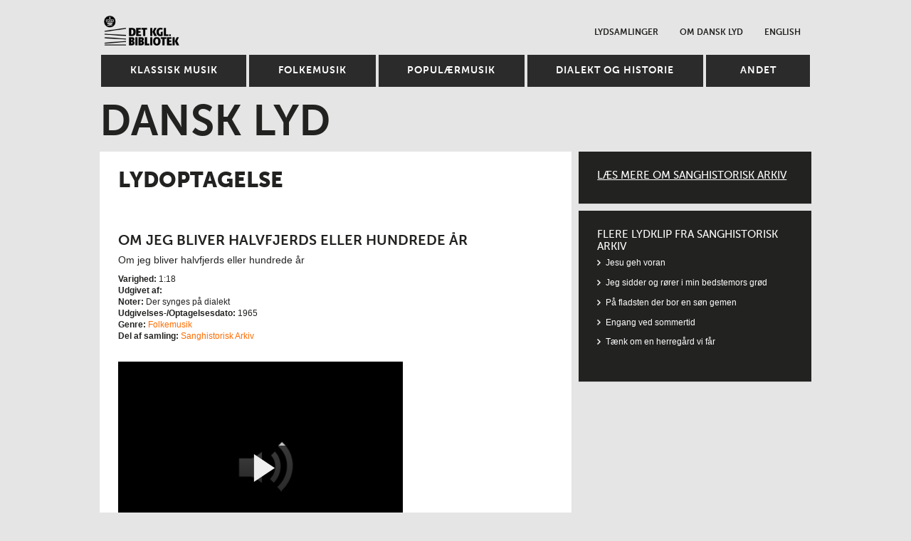

--- FILE ---
content_type: text/html; charset=UTF-8
request_url: https://dansklyd.statsbiblioteket.dk/lydoptagelse/?eid=017_33
body_size: 5986
content:

<!doctype html>
<html lang="da-DK">
<head>
  <meta charset="utf-8">
  <meta http-equiv="x-ua-compatible" content="ie=edge">
  <meta name="viewport" content="width=device-width, initial-scale=1">
    
      <meta property="fb:admins" content="478298415704360"/>
    <meta property="og:title" content="Lydoptagelse"/>
    <meta property="og:type" content="article"/>
    <meta property="og:url"
          content="/lydoptagelse/"/>
    <meta property="og:image"
          content=""/>
    <meta property="og:description" content=""/>
  
  
  <title>Lydoptagelse &#8211; Dansk lyd</title>
<meta name='robots' content='max-image-preview:large' />
	<style>img:is([sizes="auto" i], [sizes^="auto," i]) { contain-intrinsic-size: 3000px 1500px }</style>
	<link rel="stylesheet" href="/wp-includes/css/dist/block-library/style.min.css?ver=6.8.3">
<style id='classic-theme-styles-inline-css' type='text/css'>
/*! This file is auto-generated */
.wp-block-button__link{color:#fff;background-color:#32373c;border-radius:9999px;box-shadow:none;text-decoration:none;padding:calc(.667em + 2px) calc(1.333em + 2px);font-size:1.125em}.wp-block-file__button{background:#32373c;color:#fff;text-decoration:none}
</style>
<style id='global-styles-inline-css' type='text/css'>
:root{--wp--preset--aspect-ratio--square: 1;--wp--preset--aspect-ratio--4-3: 4/3;--wp--preset--aspect-ratio--3-4: 3/4;--wp--preset--aspect-ratio--3-2: 3/2;--wp--preset--aspect-ratio--2-3: 2/3;--wp--preset--aspect-ratio--16-9: 16/9;--wp--preset--aspect-ratio--9-16: 9/16;--wp--preset--color--black: #000000;--wp--preset--color--cyan-bluish-gray: #abb8c3;--wp--preset--color--white: #ffffff;--wp--preset--color--pale-pink: #f78da7;--wp--preset--color--vivid-red: #cf2e2e;--wp--preset--color--luminous-vivid-orange: #ff6900;--wp--preset--color--luminous-vivid-amber: #fcb900;--wp--preset--color--light-green-cyan: #7bdcb5;--wp--preset--color--vivid-green-cyan: #00d084;--wp--preset--color--pale-cyan-blue: #8ed1fc;--wp--preset--color--vivid-cyan-blue: #0693e3;--wp--preset--color--vivid-purple: #9b51e0;--wp--preset--gradient--vivid-cyan-blue-to-vivid-purple: linear-gradient(135deg,rgba(6,147,227,1) 0%,rgb(155,81,224) 100%);--wp--preset--gradient--light-green-cyan-to-vivid-green-cyan: linear-gradient(135deg,rgb(122,220,180) 0%,rgb(0,208,130) 100%);--wp--preset--gradient--luminous-vivid-amber-to-luminous-vivid-orange: linear-gradient(135deg,rgba(252,185,0,1) 0%,rgba(255,105,0,1) 100%);--wp--preset--gradient--luminous-vivid-orange-to-vivid-red: linear-gradient(135deg,rgba(255,105,0,1) 0%,rgb(207,46,46) 100%);--wp--preset--gradient--very-light-gray-to-cyan-bluish-gray: linear-gradient(135deg,rgb(238,238,238) 0%,rgb(169,184,195) 100%);--wp--preset--gradient--cool-to-warm-spectrum: linear-gradient(135deg,rgb(74,234,220) 0%,rgb(151,120,209) 20%,rgb(207,42,186) 40%,rgb(238,44,130) 60%,rgb(251,105,98) 80%,rgb(254,248,76) 100%);--wp--preset--gradient--blush-light-purple: linear-gradient(135deg,rgb(255,206,236) 0%,rgb(152,150,240) 100%);--wp--preset--gradient--blush-bordeaux: linear-gradient(135deg,rgb(254,205,165) 0%,rgb(254,45,45) 50%,rgb(107,0,62) 100%);--wp--preset--gradient--luminous-dusk: linear-gradient(135deg,rgb(255,203,112) 0%,rgb(199,81,192) 50%,rgb(65,88,208) 100%);--wp--preset--gradient--pale-ocean: linear-gradient(135deg,rgb(255,245,203) 0%,rgb(182,227,212) 50%,rgb(51,167,181) 100%);--wp--preset--gradient--electric-grass: linear-gradient(135deg,rgb(202,248,128) 0%,rgb(113,206,126) 100%);--wp--preset--gradient--midnight: linear-gradient(135deg,rgb(2,3,129) 0%,rgb(40,116,252) 100%);--wp--preset--font-size--small: 13px;--wp--preset--font-size--medium: 20px;--wp--preset--font-size--large: 36px;--wp--preset--font-size--x-large: 42px;--wp--preset--spacing--20: 0.44rem;--wp--preset--spacing--30: 0.67rem;--wp--preset--spacing--40: 1rem;--wp--preset--spacing--50: 1.5rem;--wp--preset--spacing--60: 2.25rem;--wp--preset--spacing--70: 3.38rem;--wp--preset--spacing--80: 5.06rem;--wp--preset--shadow--natural: 6px 6px 9px rgba(0, 0, 0, 0.2);--wp--preset--shadow--deep: 12px 12px 50px rgba(0, 0, 0, 0.4);--wp--preset--shadow--sharp: 6px 6px 0px rgba(0, 0, 0, 0.2);--wp--preset--shadow--outlined: 6px 6px 0px -3px rgba(255, 255, 255, 1), 6px 6px rgba(0, 0, 0, 1);--wp--preset--shadow--crisp: 6px 6px 0px rgba(0, 0, 0, 1);}:where(.is-layout-flex){gap: 0.5em;}:where(.is-layout-grid){gap: 0.5em;}body .is-layout-flex{display: flex;}.is-layout-flex{flex-wrap: wrap;align-items: center;}.is-layout-flex > :is(*, div){margin: 0;}body .is-layout-grid{display: grid;}.is-layout-grid > :is(*, div){margin: 0;}:where(.wp-block-columns.is-layout-flex){gap: 2em;}:where(.wp-block-columns.is-layout-grid){gap: 2em;}:where(.wp-block-post-template.is-layout-flex){gap: 1.25em;}:where(.wp-block-post-template.is-layout-grid){gap: 1.25em;}.has-black-color{color: var(--wp--preset--color--black) !important;}.has-cyan-bluish-gray-color{color: var(--wp--preset--color--cyan-bluish-gray) !important;}.has-white-color{color: var(--wp--preset--color--white) !important;}.has-pale-pink-color{color: var(--wp--preset--color--pale-pink) !important;}.has-vivid-red-color{color: var(--wp--preset--color--vivid-red) !important;}.has-luminous-vivid-orange-color{color: var(--wp--preset--color--luminous-vivid-orange) !important;}.has-luminous-vivid-amber-color{color: var(--wp--preset--color--luminous-vivid-amber) !important;}.has-light-green-cyan-color{color: var(--wp--preset--color--light-green-cyan) !important;}.has-vivid-green-cyan-color{color: var(--wp--preset--color--vivid-green-cyan) !important;}.has-pale-cyan-blue-color{color: var(--wp--preset--color--pale-cyan-blue) !important;}.has-vivid-cyan-blue-color{color: var(--wp--preset--color--vivid-cyan-blue) !important;}.has-vivid-purple-color{color: var(--wp--preset--color--vivid-purple) !important;}.has-black-background-color{background-color: var(--wp--preset--color--black) !important;}.has-cyan-bluish-gray-background-color{background-color: var(--wp--preset--color--cyan-bluish-gray) !important;}.has-white-background-color{background-color: var(--wp--preset--color--white) !important;}.has-pale-pink-background-color{background-color: var(--wp--preset--color--pale-pink) !important;}.has-vivid-red-background-color{background-color: var(--wp--preset--color--vivid-red) !important;}.has-luminous-vivid-orange-background-color{background-color: var(--wp--preset--color--luminous-vivid-orange) !important;}.has-luminous-vivid-amber-background-color{background-color: var(--wp--preset--color--luminous-vivid-amber) !important;}.has-light-green-cyan-background-color{background-color: var(--wp--preset--color--light-green-cyan) !important;}.has-vivid-green-cyan-background-color{background-color: var(--wp--preset--color--vivid-green-cyan) !important;}.has-pale-cyan-blue-background-color{background-color: var(--wp--preset--color--pale-cyan-blue) !important;}.has-vivid-cyan-blue-background-color{background-color: var(--wp--preset--color--vivid-cyan-blue) !important;}.has-vivid-purple-background-color{background-color: var(--wp--preset--color--vivid-purple) !important;}.has-black-border-color{border-color: var(--wp--preset--color--black) !important;}.has-cyan-bluish-gray-border-color{border-color: var(--wp--preset--color--cyan-bluish-gray) !important;}.has-white-border-color{border-color: var(--wp--preset--color--white) !important;}.has-pale-pink-border-color{border-color: var(--wp--preset--color--pale-pink) !important;}.has-vivid-red-border-color{border-color: var(--wp--preset--color--vivid-red) !important;}.has-luminous-vivid-orange-border-color{border-color: var(--wp--preset--color--luminous-vivid-orange) !important;}.has-luminous-vivid-amber-border-color{border-color: var(--wp--preset--color--luminous-vivid-amber) !important;}.has-light-green-cyan-border-color{border-color: var(--wp--preset--color--light-green-cyan) !important;}.has-vivid-green-cyan-border-color{border-color: var(--wp--preset--color--vivid-green-cyan) !important;}.has-pale-cyan-blue-border-color{border-color: var(--wp--preset--color--pale-cyan-blue) !important;}.has-vivid-cyan-blue-border-color{border-color: var(--wp--preset--color--vivid-cyan-blue) !important;}.has-vivid-purple-border-color{border-color: var(--wp--preset--color--vivid-purple) !important;}.has-vivid-cyan-blue-to-vivid-purple-gradient-background{background: var(--wp--preset--gradient--vivid-cyan-blue-to-vivid-purple) !important;}.has-light-green-cyan-to-vivid-green-cyan-gradient-background{background: var(--wp--preset--gradient--light-green-cyan-to-vivid-green-cyan) !important;}.has-luminous-vivid-amber-to-luminous-vivid-orange-gradient-background{background: var(--wp--preset--gradient--luminous-vivid-amber-to-luminous-vivid-orange) !important;}.has-luminous-vivid-orange-to-vivid-red-gradient-background{background: var(--wp--preset--gradient--luminous-vivid-orange-to-vivid-red) !important;}.has-very-light-gray-to-cyan-bluish-gray-gradient-background{background: var(--wp--preset--gradient--very-light-gray-to-cyan-bluish-gray) !important;}.has-cool-to-warm-spectrum-gradient-background{background: var(--wp--preset--gradient--cool-to-warm-spectrum) !important;}.has-blush-light-purple-gradient-background{background: var(--wp--preset--gradient--blush-light-purple) !important;}.has-blush-bordeaux-gradient-background{background: var(--wp--preset--gradient--blush-bordeaux) !important;}.has-luminous-dusk-gradient-background{background: var(--wp--preset--gradient--luminous-dusk) !important;}.has-pale-ocean-gradient-background{background: var(--wp--preset--gradient--pale-ocean) !important;}.has-electric-grass-gradient-background{background: var(--wp--preset--gradient--electric-grass) !important;}.has-midnight-gradient-background{background: var(--wp--preset--gradient--midnight) !important;}.has-small-font-size{font-size: var(--wp--preset--font-size--small) !important;}.has-medium-font-size{font-size: var(--wp--preset--font-size--medium) !important;}.has-large-font-size{font-size: var(--wp--preset--font-size--large) !important;}.has-x-large-font-size{font-size: var(--wp--preset--font-size--x-large) !important;}
:where(.wp-block-post-template.is-layout-flex){gap: 1.25em;}:where(.wp-block-post-template.is-layout-grid){gap: 1.25em;}
:where(.wp-block-columns.is-layout-flex){gap: 2em;}:where(.wp-block-columns.is-layout-grid){gap: 2em;}
:root :where(.wp-block-pullquote){font-size: 1.5em;line-height: 1.6;}
</style>
<link rel="stylesheet" href="/wp-content/plugins/stk-kaltura/public/assets/css/public.css?ver=0.0.2">
<link rel="stylesheet" href="/wp-content/themes/dansklyd/dist/styles/main.css">
<script type="text/javascript" src="https://ajax.googleapis.com/ajax/libs/jquery/3.7.1/jquery.min.js" id="jquery-js"></script>
<script>window.jQuery || document.write('<script src="/wp-includes/js/jquery/jquery.js"><\/script>')</script>
<script type="text/javascript" src="/wp-content/plugins/stk-kaltura/public/assets/js/public.js?ver=0.0.2" id="stk-kaltura-plugin-script-js"></script>
	<link rel="canonical" href="https://dansklyd.statsbiblioteket.dk/lydoptagelse/">
<link rel="icon" href="/wp-content/uploads/kb-favicon.png" sizes="32x32" />
<link rel="icon" href="/wp-content/uploads/kb-favicon.png" sizes="192x192" />
<link rel="apple-touch-icon" href="/wp-content/uploads/kb-favicon.png" />
<meta name="msapplication-TileImage" content="/wp-content/uploads/kb-favicon.png" />
</head>
<body class="wp-singular page-template page-template-template-lydoptagelse page-template-template-lydoptagelse-php page page-id-139 wp-theme-dansklyd lydoptagelse sidebar-primary">
<!--[if IE]>
<div class="alert alert-warning">
  You are using an <strong>outdated</strong> browser. Please <a href="http://browsehappy.com/">upgrade your
  browser</a> to improve your experience.</div>
<![endif]-->
<nav class="navbar navbar-default text-links">
  <div class="container">
    <div class="navbar-header">
      <button type="button" class="navbar-toggle collapsed" data-toggle="collapse" data-target=".navbar-collapse"
              aria-expanded="false" aria-controls="navbar">
        <span class="sr-only">Navigation</span>
        <span class="icon-bar"></span>
        <span class="icon-bar"></span>
        <span class="icon-bar"></span>
      </button>
      <a class="navbar-brand" href="https://dansklyd.statsbiblioteket.dk/">
        <img class="logo" src="/wp-content/themes/dansklyd/dist/images/kb.png"
             alt="Dansk lyd" height="42" style="margin-top: -1.5rem; margin-left: .6rem;">
      </a>
    </div>
    <div id="navbar1" class="collapse navbar-collapse">
      <ul class="nav navbar-nav">
      </ul>

      <ul class="nav navbar-nav navbar-right "><li class="menu-item menu-lydsamlinger"><a href="https://dansklyd.statsbiblioteket.dk/samlinger/">Lydsamlinger</a></li>
<li class="menu-item menu-om-dansk-lyd"><a href="https://dansklyd.statsbiblioteket.dk/om-dansk-lyd/">Om Dansk Lyd</a></li>
<li class="menu-item menu-english"><a href="https://dansklyd.statsbiblioteket.dk/about/">English</a></li>
</ul>    </div>
  </div>

</nav>

<nav id="navbar" class="collapse navbar-collapse dropdown">
  <div class="container">
    <ul class="primary-nav text-links "><li class="menu-item menu-klassisk-musik"><a href="https://dansklyd.statsbiblioteket.dk/genre/klassisk-musik/">Klassisk musik</a></li>
<li class="menu-item menu-folkemusik"><a href="https://dansklyd.statsbiblioteket.dk/genre/folkemusik/">Folkemusik</a></li>
<li class="menu-item menu-populaermusik"><a href="https://dansklyd.statsbiblioteket.dk/genre/populaer/">Populærmusik</a></li>
<li class="menu-item menu-dialekt-og-historie"><a href="https://dansklyd.statsbiblioteket.dk/genre/dialekt-og-historie/">Dialekt og historie</a></li>
<li class="menu-item menu-item-has-children menu-andet"><a href="#">Andet</a>
<ul class="sub-menu">
	<li class="menu-item menu-soundscapes"><a href="https://dansklyd.statsbiblioteket.dk/genre/soundscapes/">Soundscapes</a></li>
	<li class="menu-item menu-jazz"><a href="https://dansklyd.statsbiblioteket.dk/genre/jazz/">Jazz</a></li>
	<li class="menu-item menu-ikke-vestlig-klassisk-musik"><a href="https://dansklyd.statsbiblioteket.dk/genre/ikke-vestlig-klassisk-musik/">Ikke-vestlig klassisk musik</a></li>
	<li class="menu-item menu-naturlyde"><a href="https://dansklyd.statsbiblioteket.dk/genre/naturlyde/">Naturlyde</a></li>
	<li class="menu-item menu-radioprogrammer"><a href="https://dansklyd.statsbiblioteket.dk/genre/radioprogrammer/">Radioprogrammer</a></li>
	<li class="menu-item menu-lydeffekter"><a href="https://dansklyd.statsbiblioteket.dk/genre/lydeffekter/">Lydeffekter</a></li>
</ul>
</li>
</ul>  </div>
</nav>

<div class="site-title text-links">
  <div class="container">
    <h2><a class="site-title-heading"
                                      href="https://dansklyd.statsbiblioteket.dk/">Dansk lyd</a></h2>
  </div>
</div>
<svg display="none" width="0" height="0" version="1.1" aria-labelledby="title description"
     xmlns="http://www.w3.org/2000/svg"
     xmlns:xlink="http://www.w3.org/1999/xlink">
  <defs>
    <symbol id="down" viewBox="0 0 48 48">
      <title>down</title>
      <path class="icon"
            d="M45.080 21.643l-19.875 19.848q-0.509 0.509-1.205 0.509t-1.205-0.509l-19.875-19.848q-0.509-0.509-0.509-1.219t0.509-1.219l4.446-4.42q0.509-0.509 1.205-0.509t1.205 0.509l14.223 14.223 14.223-14.223q0.509-0.509 1.205-0.509t1.205 0.509l4.446 4.42q0.509 0.509 0.509 1.219t-0.509 1.219z"></path>
    </symbol>
    <symbol id="left" viewBox="0 0 48 48">
      <title>right</title>
      <path class="icon"
            d="M31.366 8.063l-14.223 14.223 14.223 14.223q0.509 0.509 0.509 1.205t-0.509 1.205l-4.446 4.446q-0.509 0.509-1.205 0.509t-1.205-0.509l-19.875-19.875q-0.509-0.509-0.509-1.205t0.509-1.205l19.875-19.875q0.509-0.509 1.205-0.509t1.205 0.509l4.446 4.446q0.509 0.509 0.509 1.205t-0.509 1.205z"></path>
    </symbol>
    <symbol id="right" viewBox="0 0 48 48">
      <title>right</title>
      <path class="icon"
            d="M29.652 23.491l-19.875 19.875q-0.509 0.509-1.205 0.509t-1.205-0.509l-4.446-4.446q-0.509-0.509-0.509-1.205t0.509-1.205l14.223-14.223-14.223-14.223q-0.509-0.509-0.509-1.205t0.509-1.205l4.446-4.446q0.509-0.509 1.205-0.509t1.205 0.509l19.875 19.875q0.509 0.509 0.509 1.205t-0.509 1.205z"></path>
    </symbol>
    <g id="lyd" viewBox="0 0 12 12">
      <title>lyd</title>
      <path
        d="M64.338 86.838c-1.44 0-2.879-0.549-3.978-1.647-2.197-2.197-2.197-5.758 0-7.955 9.504-9.504 9.504-24.968 0-34.471-2.197-2.197-2.197-5.758 0-7.955s5.758-2.197 7.955 0c13.89 13.89 13.89 36.491 0 50.381-1.098 1.098-2.538 1.647-3.977 1.647z"></path>
      <path
        d="M48.751 112.5c-0.976 0-1.935-0.381-2.652-1.099l-28.901-28.901h-13.447c-2.071 0-3.75-1.679-3.75-3.75v-37.5c0-2.071 1.679-3.75 3.75-3.75h13.447l28.901-28.902c1.073-1.073 2.685-1.393 4.087-0.813s2.315 1.948 2.315 3.465v97.5c0 1.517-0.914 2.884-2.315 3.465-0.464 0.192-0.951 0.285-1.434 0.285z"></path>
    </g>
  </defs>
</svg>


<div class="wrap container" role="document">
    <div class="content row">
    <main class="main">
      
<article class="panel content-links">
  
<header class="">
  <h1>Lydoptagelse</h1>
</header>
  


        <h2 class="mtl entry-title">Om jeg bliver halvfjerds eller hundrede år</h2>

        <!--<div class="row">-->
        <!--  <div class="col-xs-10">-->
        <p class="excerpt">Om jeg bliver halvfjerds eller hundrede år</p>
        <p class="kaltura-meta"><strong>Varighed: </strong>1:18</p>
                        <p class="kaltura-meta"><strong>Udgivet af: </strong></p>
        <p class="kaltura-meta"><strong>Noter: </strong>Der synges på dialekt</p>
                    <p class="kaltura-meta"><strong>Udgivelses-/Optagelsesdato:</strong> 1965</p>
                <p class="kaltura-meta"><strong>Genre: </strong><a href="https://dansklyd.statsbiblioteket.dk/genre/folkemusik/">Folkemusik</a>
        </p>
        <p class="kaltura-meta mbm"><strong>Del af samling: </strong><a href="https://dansklyd.statsbiblioteket.dk/samling/sanghistorisk-arkiv/">Sanghistorisk Arkiv</a>
        </p>

        <script
            src="https://api.kaltura.nordu.net/p/380/sp/38000/embedIframeJs/uiconf_id/23453406/partner_id/380"></script>
        <div id="kaltura_player_1452676281" style="width: 400px; height: 333px;"></div>
        <script>
            kWidget.embed({
                "targetId": "kaltura_player_1452676281",
                "wid": "_380",
                "uiconf_id": 23453406,
                "flashvars": {},
                "cache_st": 1452676281, // Used for cache bursting
                "entry_id": "0_gkvit2wq"
            });
        </script>

        
            <h3 class="mtl sub-title">Del af serie:</h3>
            <ol class="kaltura-multi-player content-links">
                <li><a href="/lydoptagelse/?eid=017_1">En soldat havde et spil kort med i kirke</a></li><li><a href="/lydoptagelse/?eid=017_2">Se goddag, her har du mig</a></li><li><a href="/lydoptagelse/?eid=017_3">Og kukkeren kukker på heden</a></li><li><a href="/lydoptagelse/?eid=017_4">Vil inte du, så får vel jeg</a></li><li><a href="/lydoptagelse/?eid=017_5">Nu er sommeren nær,nu grønnes alle træer</a></li><li><a href="/lydoptagelse/?eid=017_6">Hej nu skal vi jer vise, hvordan matrosen sig</a></li><li><a href="/lydoptagelse/?eid=017_7">Jeg er så glad,så glad, så glad, så inderlig</a></li><li><a href="/lydoptagelse/?eid=017_8">Kom karle,kom piger slå kredsen i ring</a></li><li><a href="/lydoptagelse/?eid=017_9">Ikke må du tro jeg om dig synes</a></li><li><a href="/lydoptagelse/?eid=017_10">Der vandrer to gutter i skoven</a></li><li><a href="/lydoptagelse/?eid=017_11">Pottemanden kører til mølle</a></li><li><a href="/lydoptagelse/?eid=017_12">Rid og rid til Sønderborg bro</a></li><li><a href="/lydoptagelse/?eid=017_13">Lille Per Lassen i Lem</a></li><li><a href="/lydoptagelse/?eid=017_14">Hop og spring, lille Jing</a></li><li><a href="/lydoptagelse/?eid=017_15">Min far han har tre brogede grise</a></li><li><a href="/lydoptagelse/?eid=017_16">Møllerdatteren drog fra by</a></li><li><a href="/lydoptagelse/?eid=017_17">Ved stormfloden i 1825</a></li><li><a href="/lydoptagelse/?eid=017_18">En mand kommer ind til sin nabo</a></li><li><a href="/lydoptagelse/?eid=017_19">I attenhundredeogtyverne ejedes Mølbjerggård i</a></li><li><a href="/lydoptagelse/?eid=017_20">To bønder gik en tur på marken</a></li><li><a href="/lydoptagelse/?eid=017_21">Når himlen er som en fåremave</a></li><li><a href="/lydoptagelse/?eid=017_22">Manden det flab, han maled sit skab</a></li><li><a href="/lydoptagelse/?eid=017_23">Nu er jeg vågnet så glad igen</a></li><li><a href="/lydoptagelse/?eid=017_24">O, kære Jesus tænk på mig</a></li><li><a href="/lydoptagelse/?eid=017_25">Tak,o gud, for dine gaver</a></li><li><a href="/lydoptagelse/?eid=017_26">I Jesu navn til bords vi gå</a></li><li><a href="/lydoptagelse/?eid=017_27">Velsign vort hus, velsign vort bord</a></li><li><a href="/lydoptagelse/?eid=017_28">Hav tak, o Gud vor skabermand</a></li><li><a href="/lydoptagelse/?eid=017_29">Tak ske dig Gud, for denne dag</a></li><li><a href="/lydoptagelse/?eid=017_30">Nu er jeg vågnet så glad igen</a></li><li><a href="/lydoptagelse/?eid=017_31">Hvorfra kommer du, lille stjerne</a></li><li><a href="/lydoptagelse/?eid=017_32">I kinner wal ett Jens Pæjsens Jens</a></li><li><a href="/lydoptagelse/?eid=017_33">Om jeg bliver halvfjerds eller hundrede år</a></li><li><a href="/lydoptagelse/?eid=017_34">Vi vil hjem igen til Danmark</a></li>            </ol>
            </article>
    </main><!-- /.main -->
          <div class="sidebar">
        








        <div class="panel callout">
        <h3 class="widget-title"><a href="https://dansklyd.statsbiblioteket.dk/samling/sanghistorisk-arkiv/">Læs mere
            om Sanghistorisk Arkiv</a></h3>
      </div>

      <div class="panel callout">
        <h3 class="widget-title">Flere lydklip fra Sanghistorisk Arkiv</h3>

        <ul class="kaltura-lydoptagelser content-links">
                      <li>
              <a href="/lydoptagelse/?eid=401_17">Jesu geh voran</a>
            </li>


                      <li>
              <a href="/lydoptagelse/?eid=415_9">Jeg sidder og rører i min bedstemors grød</a>
            </li>


                      <li>
              <a href="/lydoptagelse/?eid=046_20">På fladsten der bor en søn gemen</a>
            </li>


                      <li>
              <a href="/lydoptagelse/?eid=046_13">Engang ved sommertid</a>
            </li>


                      <li>
              <a href="/lydoptagelse/?eid=414_8">Tænk om en herregård vi får</a>
            </li>


                  </ul>
      </div>


      
      </div><!-- /.sidebar -->
      </div><!-- /.content -->
</div><!-- /.wrap -->
<footer class="">
  <div class="container">

    <div class="sub-footer mbm">
      <div class="panel clearfix">
        <div class="row">

          
                        <article id="post-1127" class="col-sm-4 footer-widget post-1127 post type-post status-publish format-standard hentry category-english">

                <div class="entry-summary">
                  <h5>How can I use the sound files?</h5>
                  <p>Read more about what you can do with the sound files at Dansk Lyd.</p>
                </div>


                <div class="entry-footer text-links">
                                      <a href="https://dansklyd.statsbiblioteket.dk/about/copyright/">
                      <svg class="icon icon-right">
                        <use xlink:href="#right"></use>
                      </svg>
                    </a>
                  
                                  </div>
              </article>
                          <article id="post-1140" class="col-sm-4 footer-widget post-1140 post type-post status-publish format-standard hentry category-english">

                <div class="entry-summary">
                  <h5>About Dansk Lyd</h5>
                  <p>Read more about Dansk Lyd</p>
                </div>


                <div class="entry-footer text-links">
                                      <a href="https://dansklyd.statsbiblioteket.dk/about/">
                      <svg class="icon icon-right">
                        <use xlink:href="#right"></use>
                      </svg>
                    </a>
                  
                                  </div>
              </article>
                          <article id="post-1130" class="col-sm-4 footer-widget post-1130 post type-post status-publish format-standard hentry category-english">

                <div class="entry-summary">
                  <h5>About Royal Danish Library</h5>
                  <p>The State and University Library and The Royal Library merged as of 1 January 2017 to become Royal Danish Library. Collections in Dansk Lyd are from the former State and University Library, <a href="http://en.statsbiblioteket.dk/about-the-library" target="_blank" rel="noopener noreferrer">Statsbiblioteket</a></p>
                </div>


                <div class="entry-footer text-links">
                  
                                  </div>
              </article>
            
        </div>
      </div>
    </div>

    
        
        <div class="footer-content">
          <h2 class="site-footer-title">
            <span>Oplev</span> eller kontakt Det Kgl. Bibliotek          </h2>
          <p>Victor Albecks Vej 1, 8000 Aarhus C <span class="delimit">·</span> <a class="visible-xs" href="tel:(+45)89462022">(+45) 8946 2022</a><span class="hidden-xs">(+45) 8946 2022</span> <span class="delimit">·</span> <a href="mailto:kb@kb.dk">kb@kb.dk</a> <span class="delimit">·</span> <a href="https://www.kb.dk">www.kb.dk</a> <span class="delimit">·</span> EAN: 5798000792142 <span class="delimit">·</span> CVR: 28988842</p>
        </div>
        
  </div>
</footer>
<script type="speculationrules">
{"prefetch":[{"source":"document","where":{"and":[{"href_matches":"\/*"},{"not":{"href_matches":["\/wp-*.php","\/wp-admin\/*","\/wp-content\/uploads\/*","\/wp-content\/*","\/wp-content\/plugins\/*","\/wp-content\/themes\/dansklyd\/*","\/*\\?(.+)"]}},{"not":{"selector_matches":"a[rel~=\"nofollow\"]"}},{"not":{"selector_matches":".no-prefetch, .no-prefetch a"}}]},"eagerness":"conservative"}]}
</script>
<script type="text/javascript" src="/wp-content/themes/dansklyd/dist/scripts/main.js" id="sage/js-js"></script>
<script type="text/javascript" src="/wp-content/themes/dansklyd/dist/scripts/search.js" id="search/js-js"></script>
</body>
</html>


--- FILE ---
content_type: application/javascript
request_url: https://analytics.kltr.nordu.net/api_v3/index.php?service=analytics&apiVersion=3.1&expiry=86400&clientTag=kwidget%3Av2.103&format=1&ignoreNull=1&action=trackEvent&entryId=0_gkvit2wq&partnerId=380&eventType=1&sessionId=dec69080-6b89-84ad-2330-97c44f80c7fe&eventIndex=1&bufferTime=0&actualBitrate=-1&flavorId=-1&referrer=https%3A%2F%2Fdansklyd.statsbiblioteket.dk%2Flydoptagelse%2F&deliveryType=hls&sessionStartTime=null&uiConfId=23453406&clientVer=2.103&position=0&playbackType=vod&kalsig=c529354b88f088bef973af4cd9d0a195
body_size: -292
content:
{"time":1766396728.761,"viewEventsEnabled":true}

--- FILE ---
content_type: application/javascript
request_url: https://dansklyd.statsbiblioteket.dk/wp-content/themes/dansklyd/dist/scripts/search.js
body_size: 53
content:
jQuery(document).ready(function(){jQuery("#search").keyup(function(){jQuery(this).val().length>=3?jQuery("#search-submit").prop("disabled",!1):jQuery("#search-submit").prop("disabled",!0)})});
//# sourceMappingURL=search.js.map
